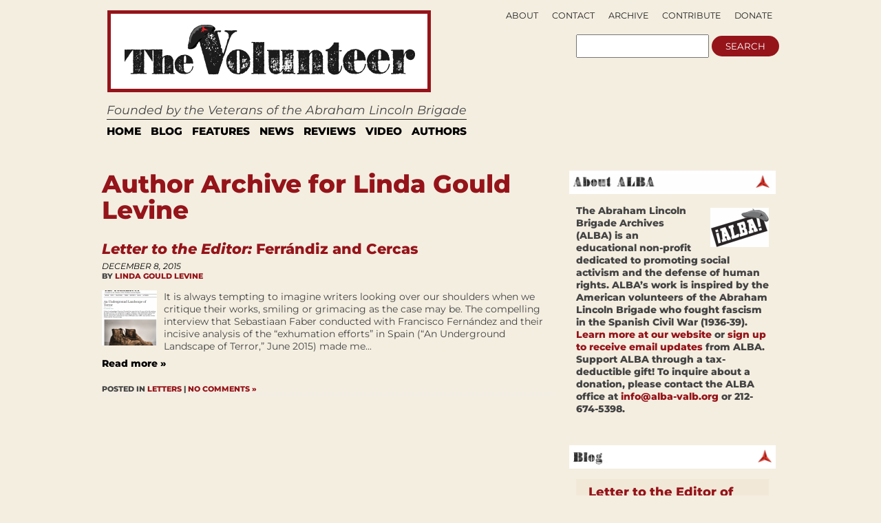

--- FILE ---
content_type: text/html; charset=UTF-8
request_url: https://albavolunteer.org/author/lindagould/
body_size: 49692
content:
<!DOCTYPE html PUBLIC "-//W3C//DTD XHTML 1.0 Transitional//EN" "http://www.w3.org/TR/xhtml1/DTD/xhtml1-transitional.dtd">
<html xmlns="http://www.w3.org/1999/xhtml" lang="en-US">
<head profile="http://gmpg.org/xfn/11">
    <meta http-equiv="content-type" content="text/html; charset=UTF-8" />
    <meta name="description" content="Founded by the Veterans of the Abraham Lincoln Brigade" />
    <meta charset="UTF-8" />
    <meta name="viewport" content="width=device-width,initial-scale=1" />
    <meta name="robots" content="noindex,follow" />        <meta name="google-site-verification" content="vtfE3PQRgmj-VfJmSBy5l0PuJCWdnR8JBeXeFZl_FwQ" />
    <title>Author: Linda Gould Levine &#x2d; The Volunteer</title>
    <link rel="SHORTCUT ICON" href="https://albavolunteer.org/wp-content/themes/volunteer/images/favicon.ico"/>
    <link rel="stylesheet" href="https://albavolunteer.org/wp-content/themes/volunteer/style.css" type="text/css" media="screen" />
    <link rel="alternate" type="application/rss+xml" title="The Volunteer RSS Feed" href="https://albavolunteer.org/feed/" />
    <link rel="pingback" href="https://albavolunteer.org/xmlrpc.php" />
    <!--[if IE]>
    <link rel="stylesheet" type="text/css" href="https://albavolunteer.org/wp-content/themes/volunteer/iestyles.css" />
    <![endif]-->
    <!--[if lte IE 6]>
    <script defer type="text/javascript" src="https://albavolunteer.org/wp-content/themes/volunteer/images/pngfix.js"></script>
    <![endif]-->
        <style>
#headerad {display:none}

#search {margin-right:10px;}

#description {
margin-top:5px;
padding-left:16px;
font-size:125%;
font-style:oblique;}

#sub-navigation {top:-175px;right:9px;text-align:right;border-bottom:0px;float:right;height:0px;}
#sub-navigation li {font-size:.9em;background:none;float:right;}

#mainwrapper {border-top:none}
.page{border-bottom:0px;}

#footer{border:none;
background:none;}

div#search {float:right;position:relative;top:104px;right:23px;}
div#search input {display:inline}

.pagination {background: none;
border:none;}

.side-widget {background: none;}

#navigation{background:none; margin-left:20px; border-top:1px solid black; width:915px;border-bottom:14px solid #E3E3E3;margin-top:7px;}

.sf-menu a{
border-right:6px solid #fff;
border-left:6px solid #fff;
border-top:4px solid #fff;
border-bottom:4px solid #fff;
padding:4px 7px;
margin:0;
color:black; 
text-transform: uppercase; 
font-size:110%;
border-right:none;
}

.sf-menu a:visited{color:black;}
.sf-menu a:hover{color:black; background: none repeat scroll 0 0 #FFE438;}
.sf-menu a:active{color:black; background: none repeat scroll 0 0 #FFE438;}
.sf-menu a:focus{color:black; background: none repeat scroll 0 0 #FFE438;}
.sf-menu a:link{color:black;}
.sf-menu li:hover, .sf-menu li.sfHover {background: none repeat scroll 0 0 #FFE438;}

#leftcontent, #twocol, #threecol, #threecol2, .commentlist {width:600px;}
body{width:960px;}

#leftcontent a.more-link {
background-color:#EBEBEB;
color:#000;
}

.side-widget h2 {
background: url(/wp-content/themes/volunteer/images/h2line.gif) repeat-x bottom;
font-size:1.3em;
text-align:left;
color:black;
}
#mainwrapper{width:940px;}

h2, h1.side {font-weight:normal}

.storycontent {
    margin-bottom:10px;
}

#title {margin-left: 23px;}

.reply{display:none;}

#leftcontent a.more-link {
display:inline;
width:none;
line-height:32px;
padding:4px 8px; }

</style>
    <style>
        div#search {float:right;position:relative;right:15px;top:95px;}
        div#search input {display:inline}
        div#search {top: 95px;}
    </style>
    <script type="text/javascript" src="https://ajax.googleapis.com/ajax/libs/jquery/1.5/jquery.min.js"></script>
    <script type="text/javascript" src="https://albavolunteer.org/wp-content/themes/volunteer/js/hoverIntent.js"></script>
    <script type="text/javascript" src="https://albavolunteer.org/wp-content/themes/volunteer/js/superfish.js"></script>
    <script type="text/javascript" src="https://albavolunteer.org/wp-content/themes/volunteer/js/supersubs.js"></script>
    <script type="text/javascript">
        $(document).ready(function () {
            jQuery(function(){
                $("ul.sf-menu").supersubs({
                    minWidth:    12,
                    maxWidth:    27,
                    extraWidth:  1
                }).superfish({
                    delay:       100,
                    speed:       250
                });
            });
            var searchText = "";
            function searchFieldFocus(f) {
                searchText = (searchText == '') ? f.value : searchText;
                if (f.value == searchText) {
                    f.value = '';
                    f.style.color = "#333";
                }
            }
            function searchFieldBlur(f) {
                if (f.value == '') {
                    f.value = searchText;
                    f.style.color = "#999";
                }
            }
            $('#navigation li').hover(
              function () {
                    //show its submenu
                    $('ul', this).slideDown(180);
                },
                function () {
                    //hide its submenu
                    $('ul', this).slideUp(180);
                }
             );
        });
    </script>
    	<style>img:is([sizes="auto" i], [sizes^="auto," i]) { contain-intrinsic-size: 3000px 1500px }</style>
	
<!-- The SEO Framework by Sybre Waaijer -->
<meta name="robots" content="max-snippet:-1,max-image-preview:standard,max-video-preview:-1" />
<link rel="canonical" href="https://albavolunteer.org/author/lindagould/" />
<meta property="og:type" content="profile" />
<meta property="og:locale" content="en_US" />
<meta property="og:site_name" content="The Volunteer" />
<meta property="og:title" content="Author: Linda Gould Levine &#x2d; The Volunteer" />
<meta property="og:url" content="https://albavolunteer.org/author/lindagould/" />
<meta name="twitter:card" content="summary" />
<meta name="twitter:title" content="Author: Linda Gould Levine &#x2d; The Volunteer" />
<script type="application/ld+json">{"@context":"https://schema.org","@graph":[{"@type":"WebSite","@id":"https://albavolunteer.org/#/schema/WebSite","url":"https://albavolunteer.org/","name":"The Volunteer","description":"Founded by the Veterans of the Abraham Lincoln Brigade","inLanguage":"en-US","potentialAction":{"@type":"SearchAction","target":{"@type":"EntryPoint","urlTemplate":"https://albavolunteer.org/search/{search_term_string}/"},"query-input":"required name=search_term_string"},"publisher":{"@type":"Organization","@id":"https://albavolunteer.org/#/schema/Organization","name":"The Volunteer","url":"https://albavolunteer.org/"}},{"@type":"CollectionPage","@id":"https://albavolunteer.org/author/lindagould/","url":"https://albavolunteer.org/author/lindagould/","name":"Author: Linda Gould Levine &#x2d; The Volunteer","inLanguage":"en-US","isPartOf":{"@id":"https://albavolunteer.org/#/schema/WebSite"},"breadcrumb":{"@type":"BreadcrumbList","@id":"https://albavolunteer.org/#/schema/BreadcrumbList","itemListElement":[{"@type":"ListItem","position":1,"item":"https://albavolunteer.org/","name":"The Volunteer"},{"@type":"ListItem","position":2,"name":"Author: Linda Gould Levine"}]}}]}</script>
<!-- / The SEO Framework by Sybre Waaijer | 8.15ms meta | 5.24ms boot -->

<link rel='dns-prefetch' href='//static.addtoany.com' />
<link rel="alternate" type="application/rss+xml" title="The Volunteer &raquo; Posts by Linda Gould Levine Feed" href="https://albavolunteer.org/author/lindagould/feed/" />
		<!-- This site uses the Google Analytics by MonsterInsights plugin v9.9.0 - Using Analytics tracking - https://www.monsterinsights.com/ -->
							<script src="//www.googletagmanager.com/gtag/js?id=G-D3G0JVDFZ3"  data-cfasync="false" data-wpfc-render="false" type="text/javascript" async></script>
			<script data-cfasync="false" data-wpfc-render="false" type="text/javascript">
				var mi_version = '9.9.0';
				var mi_track_user = true;
				var mi_no_track_reason = '';
								var MonsterInsightsDefaultLocations = {"page_location":"https:\/\/albavolunteer.org\/author\/lindagould\/"};
								if ( typeof MonsterInsightsPrivacyGuardFilter === 'function' ) {
					var MonsterInsightsLocations = (typeof MonsterInsightsExcludeQuery === 'object') ? MonsterInsightsPrivacyGuardFilter( MonsterInsightsExcludeQuery ) : MonsterInsightsPrivacyGuardFilter( MonsterInsightsDefaultLocations );
				} else {
					var MonsterInsightsLocations = (typeof MonsterInsightsExcludeQuery === 'object') ? MonsterInsightsExcludeQuery : MonsterInsightsDefaultLocations;
				}

								var disableStrs = [
										'ga-disable-G-D3G0JVDFZ3',
									];

				/* Function to detect opted out users */
				function __gtagTrackerIsOptedOut() {
					for (var index = 0; index < disableStrs.length; index++) {
						if (document.cookie.indexOf(disableStrs[index] + '=true') > -1) {
							return true;
						}
					}

					return false;
				}

				/* Disable tracking if the opt-out cookie exists. */
				if (__gtagTrackerIsOptedOut()) {
					for (var index = 0; index < disableStrs.length; index++) {
						window[disableStrs[index]] = true;
					}
				}

				/* Opt-out function */
				function __gtagTrackerOptout() {
					for (var index = 0; index < disableStrs.length; index++) {
						document.cookie = disableStrs[index] + '=true; expires=Thu, 31 Dec 2099 23:59:59 UTC; path=/';
						window[disableStrs[index]] = true;
					}
				}

				if ('undefined' === typeof gaOptout) {
					function gaOptout() {
						__gtagTrackerOptout();
					}
				}
								window.dataLayer = window.dataLayer || [];

				window.MonsterInsightsDualTracker = {
					helpers: {},
					trackers: {},
				};
				if (mi_track_user) {
					function __gtagDataLayer() {
						dataLayer.push(arguments);
					}

					function __gtagTracker(type, name, parameters) {
						if (!parameters) {
							parameters = {};
						}

						if (parameters.send_to) {
							__gtagDataLayer.apply(null, arguments);
							return;
						}

						if (type === 'event') {
														parameters.send_to = monsterinsights_frontend.v4_id;
							var hookName = name;
							if (typeof parameters['event_category'] !== 'undefined') {
								hookName = parameters['event_category'] + ':' + name;
							}

							if (typeof MonsterInsightsDualTracker.trackers[hookName] !== 'undefined') {
								MonsterInsightsDualTracker.trackers[hookName](parameters);
							} else {
								__gtagDataLayer('event', name, parameters);
							}
							
						} else {
							__gtagDataLayer.apply(null, arguments);
						}
					}

					__gtagTracker('js', new Date());
					__gtagTracker('set', {
						'developer_id.dZGIzZG': true,
											});
					if ( MonsterInsightsLocations.page_location ) {
						__gtagTracker('set', MonsterInsightsLocations);
					}
										__gtagTracker('config', 'G-D3G0JVDFZ3', {"forceSSL":"true","link_attribution":"true"} );
										window.gtag = __gtagTracker;										(function () {
						/* https://developers.google.com/analytics/devguides/collection/analyticsjs/ */
						/* ga and __gaTracker compatibility shim. */
						var noopfn = function () {
							return null;
						};
						var newtracker = function () {
							return new Tracker();
						};
						var Tracker = function () {
							return null;
						};
						var p = Tracker.prototype;
						p.get = noopfn;
						p.set = noopfn;
						p.send = function () {
							var args = Array.prototype.slice.call(arguments);
							args.unshift('send');
							__gaTracker.apply(null, args);
						};
						var __gaTracker = function () {
							var len = arguments.length;
							if (len === 0) {
								return;
							}
							var f = arguments[len - 1];
							if (typeof f !== 'object' || f === null || typeof f.hitCallback !== 'function') {
								if ('send' === arguments[0]) {
									var hitConverted, hitObject = false, action;
									if ('event' === arguments[1]) {
										if ('undefined' !== typeof arguments[3]) {
											hitObject = {
												'eventAction': arguments[3],
												'eventCategory': arguments[2],
												'eventLabel': arguments[4],
												'value': arguments[5] ? arguments[5] : 1,
											}
										}
									}
									if ('pageview' === arguments[1]) {
										if ('undefined' !== typeof arguments[2]) {
											hitObject = {
												'eventAction': 'page_view',
												'page_path': arguments[2],
											}
										}
									}
									if (typeof arguments[2] === 'object') {
										hitObject = arguments[2];
									}
									if (typeof arguments[5] === 'object') {
										Object.assign(hitObject, arguments[5]);
									}
									if ('undefined' !== typeof arguments[1].hitType) {
										hitObject = arguments[1];
										if ('pageview' === hitObject.hitType) {
											hitObject.eventAction = 'page_view';
										}
									}
									if (hitObject) {
										action = 'timing' === arguments[1].hitType ? 'timing_complete' : hitObject.eventAction;
										hitConverted = mapArgs(hitObject);
										__gtagTracker('event', action, hitConverted);
									}
								}
								return;
							}

							function mapArgs(args) {
								var arg, hit = {};
								var gaMap = {
									'eventCategory': 'event_category',
									'eventAction': 'event_action',
									'eventLabel': 'event_label',
									'eventValue': 'event_value',
									'nonInteraction': 'non_interaction',
									'timingCategory': 'event_category',
									'timingVar': 'name',
									'timingValue': 'value',
									'timingLabel': 'event_label',
									'page': 'page_path',
									'location': 'page_location',
									'title': 'page_title',
									'referrer' : 'page_referrer',
								};
								for (arg in args) {
																		if (!(!args.hasOwnProperty(arg) || !gaMap.hasOwnProperty(arg))) {
										hit[gaMap[arg]] = args[arg];
									} else {
										hit[arg] = args[arg];
									}
								}
								return hit;
							}

							try {
								f.hitCallback();
							} catch (ex) {
							}
						};
						__gaTracker.create = newtracker;
						__gaTracker.getByName = newtracker;
						__gaTracker.getAll = function () {
							return [];
						};
						__gaTracker.remove = noopfn;
						__gaTracker.loaded = true;
						window['__gaTracker'] = __gaTracker;
					})();
									} else {
										console.log("");
					(function () {
						function __gtagTracker() {
							return null;
						}

						window['__gtagTracker'] = __gtagTracker;
						window['gtag'] = __gtagTracker;
					})();
									}
			</script>
			
							<!-- / Google Analytics by MonsterInsights -->
		<script type="text/javascript">
/* <![CDATA[ */
window._wpemojiSettings = {"baseUrl":"https:\/\/s.w.org\/images\/core\/emoji\/15.1.0\/72x72\/","ext":".png","svgUrl":"https:\/\/s.w.org\/images\/core\/emoji\/15.1.0\/svg\/","svgExt":".svg","source":{"concatemoji":"https:\/\/albavolunteer.org\/wp-includes\/js\/wp-emoji-release.min.js?ver=6.8.1"}};
/*! This file is auto-generated */
!function(i,n){var o,s,e;function c(e){try{var t={supportTests:e,timestamp:(new Date).valueOf()};sessionStorage.setItem(o,JSON.stringify(t))}catch(e){}}function p(e,t,n){e.clearRect(0,0,e.canvas.width,e.canvas.height),e.fillText(t,0,0);var t=new Uint32Array(e.getImageData(0,0,e.canvas.width,e.canvas.height).data),r=(e.clearRect(0,0,e.canvas.width,e.canvas.height),e.fillText(n,0,0),new Uint32Array(e.getImageData(0,0,e.canvas.width,e.canvas.height).data));return t.every(function(e,t){return e===r[t]})}function u(e,t,n){switch(t){case"flag":return n(e,"\ud83c\udff3\ufe0f\u200d\u26a7\ufe0f","\ud83c\udff3\ufe0f\u200b\u26a7\ufe0f")?!1:!n(e,"\ud83c\uddfa\ud83c\uddf3","\ud83c\uddfa\u200b\ud83c\uddf3")&&!n(e,"\ud83c\udff4\udb40\udc67\udb40\udc62\udb40\udc65\udb40\udc6e\udb40\udc67\udb40\udc7f","\ud83c\udff4\u200b\udb40\udc67\u200b\udb40\udc62\u200b\udb40\udc65\u200b\udb40\udc6e\u200b\udb40\udc67\u200b\udb40\udc7f");case"emoji":return!n(e,"\ud83d\udc26\u200d\ud83d\udd25","\ud83d\udc26\u200b\ud83d\udd25")}return!1}function f(e,t,n){var r="undefined"!=typeof WorkerGlobalScope&&self instanceof WorkerGlobalScope?new OffscreenCanvas(300,150):i.createElement("canvas"),a=r.getContext("2d",{willReadFrequently:!0}),o=(a.textBaseline="top",a.font="600 32px Arial",{});return e.forEach(function(e){o[e]=t(a,e,n)}),o}function t(e){var t=i.createElement("script");t.src=e,t.defer=!0,i.head.appendChild(t)}"undefined"!=typeof Promise&&(o="wpEmojiSettingsSupports",s=["flag","emoji"],n.supports={everything:!0,everythingExceptFlag:!0},e=new Promise(function(e){i.addEventListener("DOMContentLoaded",e,{once:!0})}),new Promise(function(t){var n=function(){try{var e=JSON.parse(sessionStorage.getItem(o));if("object"==typeof e&&"number"==typeof e.timestamp&&(new Date).valueOf()<e.timestamp+604800&&"object"==typeof e.supportTests)return e.supportTests}catch(e){}return null}();if(!n){if("undefined"!=typeof Worker&&"undefined"!=typeof OffscreenCanvas&&"undefined"!=typeof URL&&URL.createObjectURL&&"undefined"!=typeof Blob)try{var e="postMessage("+f.toString()+"("+[JSON.stringify(s),u.toString(),p.toString()].join(",")+"));",r=new Blob([e],{type:"text/javascript"}),a=new Worker(URL.createObjectURL(r),{name:"wpTestEmojiSupports"});return void(a.onmessage=function(e){c(n=e.data),a.terminate(),t(n)})}catch(e){}c(n=f(s,u,p))}t(n)}).then(function(e){for(var t in e)n.supports[t]=e[t],n.supports.everything=n.supports.everything&&n.supports[t],"flag"!==t&&(n.supports.everythingExceptFlag=n.supports.everythingExceptFlag&&n.supports[t]);n.supports.everythingExceptFlag=n.supports.everythingExceptFlag&&!n.supports.flag,n.DOMReady=!1,n.readyCallback=function(){n.DOMReady=!0}}).then(function(){return e}).then(function(){var e;n.supports.everything||(n.readyCallback(),(e=n.source||{}).concatemoji?t(e.concatemoji):e.wpemoji&&e.twemoji&&(t(e.twemoji),t(e.wpemoji)))}))}((window,document),window._wpemojiSettings);
/* ]]> */
</script>
<style id='wp-emoji-styles-inline-css' type='text/css'>

	img.wp-smiley, img.emoji {
		display: inline !important;
		border: none !important;
		box-shadow: none !important;
		height: 1em !important;
		width: 1em !important;
		margin: 0 0.07em !important;
		vertical-align: -0.1em !important;
		background: none !important;
		padding: 0 !important;
	}
</style>
<style id='classic-theme-styles-inline-css' type='text/css'>
/*! This file is auto-generated */
.wp-block-button__link{color:#fff;background-color:#32373c;border-radius:9999px;box-shadow:none;text-decoration:none;padding:calc(.667em + 2px) calc(1.333em + 2px);font-size:1.125em}.wp-block-file__button{background:#32373c;color:#fff;text-decoration:none}
</style>
<style id='co-authors-plus-coauthors-style-inline-css' type='text/css'>
.wp-block-co-authors-plus-coauthors.is-layout-flow [class*=wp-block-co-authors-plus]{display:inline}

</style>
<style id='co-authors-plus-avatar-style-inline-css' type='text/css'>
.wp-block-co-authors-plus-avatar :where(img){height:auto;max-width:100%;vertical-align:bottom}.wp-block-co-authors-plus-coauthors.is-layout-flow .wp-block-co-authors-plus-avatar :where(img){vertical-align:middle}.wp-block-co-authors-plus-avatar:is(.alignleft,.alignright){display:table}.wp-block-co-authors-plus-avatar.aligncenter{display:table;margin-inline:auto}

</style>
<style id='co-authors-plus-image-style-inline-css' type='text/css'>
.wp-block-co-authors-plus-image{margin-bottom:0}.wp-block-co-authors-plus-image :where(img){height:auto;max-width:100%;vertical-align:bottom}.wp-block-co-authors-plus-coauthors.is-layout-flow .wp-block-co-authors-plus-image :where(img){vertical-align:middle}.wp-block-co-authors-plus-image:is(.alignfull,.alignwide) :where(img){width:100%}.wp-block-co-authors-plus-image:is(.alignleft,.alignright){display:table}.wp-block-co-authors-plus-image.aligncenter{display:table;margin-inline:auto}

</style>
<link rel='stylesheet' id='sink-app-fonts-css' href='https://albavolunteer.org/wp-content/themes/volunteer/socialink/assets/fonts/stylesheet.css' type='text/css' media='all' />
<link rel='stylesheet' id='sink-app-theme-css' href='https://albavolunteer.org/wp-content/themes/volunteer/socialink/assets/css/style.css' type='text/css' media='all' />
<link rel='stylesheet' id='sink-app-theme-res768-css' href='https://albavolunteer.org/wp-content/themes/volunteer/socialink/assets/css/responsive.max-768.css' type='text/css' media='screen and (max-width:767px)' />
<link rel='stylesheet' id='dflip-style-css' href='https://albavolunteer.org/wp-content/plugins/3d-flipbook-dflip-lite/assets/css/dflip.min.css?ver=2.4.20' type='text/css' media='all' />
<link rel='stylesheet' id='addtoany-css' href='https://albavolunteer.org/wp-content/plugins/add-to-any/addtoany.min.css?ver=1.16' type='text/css' media='all' />
<script type="text/javascript" src="https://albavolunteer.org/wp-includes/js/jquery/jquery.min.js?ver=3.7.1" id="jquery-core-js"></script>
<script type="text/javascript" src="https://albavolunteer.org/wp-includes/js/jquery/jquery-migrate.min.js?ver=3.4.1" id="jquery-migrate-js"></script>
<script type="text/javascript" src="https://albavolunteer.org/wp-content/plugins/google-analytics-for-wordpress/assets/js/frontend-gtag.min.js?ver=9.9.0" id="monsterinsights-frontend-script-js" async="async" data-wp-strategy="async"></script>
<script data-cfasync="false" data-wpfc-render="false" type="text/javascript" id='monsterinsights-frontend-script-js-extra'>/* <![CDATA[ */
var monsterinsights_frontend = {"js_events_tracking":"true","download_extensions":"doc,pdf,ppt,zip,xls,docx,pptx,xlsx","inbound_paths":"[{\"path\":\"\\\/go\\\/\",\"label\":\"affiliate\"},{\"path\":\"\\\/recommend\\\/\",\"label\":\"affiliate\"}]","home_url":"https:\/\/albavolunteer.org","hash_tracking":"false","v4_id":"G-D3G0JVDFZ3"};/* ]]> */
</script>
<script type="text/javascript" id="addtoany-core-js-before">
/* <![CDATA[ */
window.a2a_config=window.a2a_config||{};a2a_config.callbacks=[];a2a_config.overlays=[];a2a_config.templates={};
/* ]]> */
</script>
<script type="text/javascript" defer src="https://static.addtoany.com/menu/page.js" id="addtoany-core-js"></script>
<script type="text/javascript" defer src="https://albavolunteer.org/wp-content/plugins/add-to-any/addtoany.min.js?ver=1.1" id="addtoany-jquery-js"></script>
<link rel="https://api.w.org/" href="https://albavolunteer.org/wp-json/" /><link rel="alternate" title="JSON" type="application/json" href="https://albavolunteer.org/wp-json/wp/v2/users/210" /><link rel="EditURI" type="application/rsd+xml" title="RSD" href="https://albavolunteer.org/xmlrpc.php?rsd" />
	<meta name='dev-migrated' content='social-ink' />
<style type='text/css'>
	body { width: 1024px;  }
	#mainwrapper { width: 1004px; }
	#sidebar { width: 300px; }
	#sidebar .side-widget { width: 280px; }
	#secondsidebar { width: 180px; }
	#secondsidebar .side-widget { width: 160px; }
	#leftcontent, #twocol, #threecol, #threecol2, .commentlist { width: 659px; }
	#leftcontent img { max-width: 659px; height: auto; }
	#title { float: left; }
	#description { clear: left; float: left; }
	#headerad { float: right; margin: 18px 15px 0 0; }
</style>
</head>
<body data-rsssl=1 class="">
    <!-- begin desktop header -->
    <div id="header" class="desktop-only">
     <div id="search">
    <form action="/">
        <input type="text" name="s">
        <input type="submit" name="submit" value="search">
    </form>
</div>
    <div id="title">
        <a href="https://albavolunteer.org/"><img src="/wp-content/themes/volunteer/images/logo.gif" title="The Volunteer" alt="The Volunteer" /></a>
    </div>
<div id="description">
 Founded by the Veterans of the Abraham Lincoln Brigade</div>
<div id="navigation">
    <ul class="sf-menu">
        <li><a href="https://albavolunteer.org">Home</a></li>
        	<li class="cat-item cat-item-4"><a href="https://albavolunteer.org/category/blog/">Blog</a>
</li>
	<li class="cat-item cat-item-31"><a href="https://albavolunteer.org/category/features/">Features</a>
</li>
	<li class="cat-item cat-item-28"><a href="https://albavolunteer.org/category/news/">News</a>
</li>
	<li class="cat-item cat-item-6"><a href="https://albavolunteer.org/category/reviews/">Reviews</a>
</li>
	<li class="cat-item cat-item-30"><a href="https://albavolunteer.org/category/video/">Video</a>
</li>
    <li><a href="#">AUTHORS</a>
       <ul>
        <li><a href="/author/james/">James D. Fernández</a></li>
        <li><a href="/author/peter/">Peter N. Carroll</a></li>
        <li><a href="/author/sebastiaan/">Sebastiaan Faber</a></li>
    </ul>
</li>
</ul>
</div>
<div id="sub-navigation">
 <ul>
    <li class="page_item page-item-161"><a href="https://albavolunteer.org/donate/">Donate</a></li>
<li class="page_item page-item-819"><a href="https://albavolunteer.org/contribute/">Contribute</a></li>
<li class="page_item page-item-207"><a href="https://albavolunteer.org/archive/">Archive</a></li>
<li class="page_item page-item-163"><a href="https://albavolunteer.org/contact/">Contact</a></li>
<li class="page_item page-item-2"><a href="https://albavolunteer.org/about/">About</a></li>
</ul>
<ul>
    <li class="nodot" style="display:none;"><a href="https://albavolunteer.org?feed=rss2">Subscribe</a></li>
    </ul>
</div>
</div>
<!-- end desktop header -->
<!-- begin mobile header -->
<div id="header" class="mobile-only">
    <div class="mobile-header-inner">
        <div id="top-navigation">
         <ul>
            <li class="page_item page-item-161"><a href="https://albavolunteer.org/donate/">Donate</a></li>
<li class="page_item page-item-819"><a href="https://albavolunteer.org/contribute/">Contribute</a></li>
<li class="page_item page-item-207"><a href="https://albavolunteer.org/archive/">Archive</a></li>
<li class="page_item page-item-163"><a href="https://albavolunteer.org/contact/">Contact</a></li>
<li class="page_item page-item-2"><a href="https://albavolunteer.org/about/">About</a></li>
        </ul>
        </div>

        <div class="logo-line">
            <div id="logo-left">

                <div class="logoimg">
                    <a href="https://albavolunteer.org/"><img src="/wp-content/themes/volunteer/images/logo.gif" title="The Volunteer" alt="The Volunteer" /></a>
                    </div>
                <div id="volunteer-description">
                    <h1>Founded by the Veterans of the Abraham Lincoln Brigade</h1>
                </div>

            </div>

            <div id="search">
                <form action="/">
                    <input type="text" name="s">
                    <input type="submit" name="submit" value="search">
                </form>
            </div>


        </div>


        <div id="main-navation">
            <ul class="sf-menu">
                <li><a href="https://albavolunteer.org">Home</a></li>
                	<li class="cat-item cat-item-4"><a href="https://albavolunteer.org/category/blog/">Blog</a>
</li>
	<li class="cat-item cat-item-31"><a href="https://albavolunteer.org/category/features/">Features</a>
</li>
	<li class="cat-item cat-item-28"><a href="https://albavolunteer.org/category/news/">News</a>
</li>
	<li class="cat-item cat-item-6"><a href="https://albavolunteer.org/category/reviews/">Reviews</a>
</li>
	<li class="cat-item cat-item-30"><a href="https://albavolunteer.org/category/video/">Video</a>
</li>
            <li><a href="#">AUTHORS</a>
               <ul>
                <li><a href="/author/james/">James D. Fernández</a></li>
                <li><a href="/author/peter/">Peter N. Carroll</a></li>
                <li><a href="/author/sebastiaan/">Sebastiaan Faber</a></li>
            </ul>
        </li>
        </ul>
        </div>

    </div>



</div>
<!-- end mobile header -->
<div id="mainwrapper">
      <div id="leftcontent">
		
 	   	  		 
		<h1 class="catheader">Author Archive for Linda Gould Levine</h1>
 	  
				<div class="posts">
				<h2 id="post-11859"><a href="https://albavolunteer.org/2015/12/letter-to-the-editor-ferrandiz-and-cercas/" rel="bookmark" title="Permanent Link to Letter to the Editor: Ferrándiz and Cercas"><i>Letter to the Editor:</i> Ferrándiz and Cercas</a></h2>
		        <div class="meta">  
                    <div class="date">December 8, 2015</div>                    By <a href="https://albavolunteer.org/author/lindagould/" title="Posts by Linda Gould Levine" class="author url fn" rel="author">Linda Gould Levine</a> 
				</div>
				<div class="storycontent">
	            	<a href='https://albavolunteer.org/2015/12/letter-to-the-editor-ferrandiz-and-cercas/' title='<i>Letter to the Editor:</i> Ferrándiz and Cercas'><img src="https://albavolunteer.org/wp-content/themes/volunteer/thumb.php?src=https://albavolunteer.org/wp-content/uploads/2015/12/Ferrandiz_Thumb-250x300.png&amp;h=80&amp;w=80&amp;zc=1&amp;q=80" class="alignleft" alt="<i>Letter to the Editor:</i> Ferrándiz and Cercas" width="80" height="80" /></a>

    	            <p>It is always tempting to imagine writers looking over our shoulders when we critique their works, smiling or grimacing as the case may be.  The compelling interview that Sebastiaan Faber conducted with Francisco Fernández and their incisive analysis of the “exhumation efforts” in Spain (“An Underground Landscape of Terror,” June 2015) made me...<br/><a href="https://albavolunteer.org/2015/12/letter-to-the-editor-ferrandiz-and-cercas/" class="more-link">Read&nbsp;more&nbsp;&raquo;</a></p>				</div>
				<p class="meta"> Posted in <a href="https://albavolunteer.org/category/letters/" rel="category tag">Letters</a> |   <a href="https://albavolunteer.org/2015/12/letter-to-the-editor-ferrandiz-and-cercas/#respond">No Comments &#187;</a></p>
										
			</div>

		
		
	</div>
    <!-- begin sidebar -->
		<div id="sidebar">
		<div class="side-widget">
				<h2><img alt="About ALBA" title="About ALBA" src="/wp-content/themes/volunteer/images/about-title.gif"></h2>
			 <p><a href="http://alba-valb.org"><img class="alignright" alt="Visit the ALBA web site" title="Visit the ALBA web site" src="/wp-content/themes/volunteer/images/alba-logo-bw.gif"></a>The Abraham Lincoln Brigade Archives (ALBA) is an educational non-profit dedicated to promoting social activism and the defense of human rights. ALBA’s work is inspired by the American volunteers of the Abraham Lincoln Brigade who fought fascism in the Spanish Civil War (1936-39).  <a href="http://alba-valb.org">Learn more at our website</a> or
				<a href='http://alba-valb.us2.list-manage.com/subscribe?u=5272545e4a26588ff9c1a929b&id=a3eeae47ef&e=&c=3e0c43ddbd'>sign up to receive email updates</a> from ALBA. Support ALBA through a tax-deductible gift! To inquire about a donation, please contact the ALBA office at <a href="mailto:info@alba-valb.org">info@alba-valb.org</a> or 212-674-5398.</p>
			</div>
				<div class="side-widget"><h2><a href='/category/blog'><img alt='Blog' title='Blog' src='/wp-content/themes/volunteer/images/blog-title.gif'></a></h2>    	
	        
    <h1 class="side"><a href="https://albavolunteer.org/2025/12/letter-to-the-editor-of-the-ny-times/">Letter to the Editor of the NY Times</a></h1>
                	<div class="commentbox"><div class="commentbox-l"></div>
                    	<span class="ind-comments">Comments Off<span class="screen-reader-text"> on Letter to the Editor of the NY Times</span></span>                	</div>
       <div class="meta">
            <div class="date">December 1, 2025</div>        </div>

        <div class="storycontent ">
            <a href='https://albavolunteer.org/2025/12/letter-to-the-editor-of-the-ny-times/' title='Letter to the Editor of the NY Times'><img src="https://albavolunteer.org/wp-content/themes/volunteer/thumb.php?src=https://albavolunteer.org/wp-content/uploads/2025/12/NYT_Franco.png&amp;h=50&amp;w=50&amp;zc=1&amp;q=80" class="alignleft" alt="Letter to the Editor of the NY Times" width="50" height="50" /></a>

            <p>On the fiftieth anniversary of Franco&#8217;s death, the New York Times published an article by Jason Horowitz about the &#8220;nostalgia&#8221; for Francisco Franco being expressed by a growing number of younger Spaniards, most of whom have no direct experience of the dictator. As is common these days in the Times&#8217; coverage of any number...<br/><a href="https://albavolunteer.org/2025/12/letter-to-the-editor-of-the-ny-times/" class="more-link">Read&nbsp;more&nbsp;&raquo;</a></p>
        </div>


	        
    <h1 class="side"><a href="https://albavolunteer.org/2025/05/a-volunteer-in-the-international-brigades/">A Volunteer in the International Brigades?</a></h1>
                	<div class="commentbox"><div class="commentbox-l"></div>
                    	<span class="ind-comments">Comments Off<span class="screen-reader-text"> on A Volunteer in the International Brigades?</span></span>                	</div>
       <div class="meta">
            <div class="date">May 7, 2025</div>        </div>

        <div class="storycontent ">
            <a href='https://albavolunteer.org/2025/05/a-volunteer-in-the-international-brigades/' title='A Volunteer in the International Brigades?'><img src="https://albavolunteer.org/wp-content/themes/volunteer/thumb.php?src=https://albavolunteer.org/wp-content/uploads/2025/05/Mooney-Paul-undated-220x300.jpg&amp;h=50&amp;w=50&amp;zc=1&amp;q=80" class="alignleft" alt="A Volunteer in the International Brigades?" width="50" height="50" /></a>

            <p>The family of Paul Andrew Mooney (1910-1961) is searching for documentation to substantiate information he provided to his family about serving in the International Brigades. Paul Mooney was born and raised in Cincinnati, Ohio. He graduated from Hughes High School in 1929 and attended the University of Cincinnati in 1929, 1935 and 1936. In...<br/><a href="https://albavolunteer.org/2025/05/a-volunteer-in-the-international-brigades/" class="more-link">Read&nbsp;more&nbsp;&raquo;</a></p>
        </div>


	        
    <h1 class="side"><a href="https://albavolunteer.org/2025/02/in-search-of-patrick-maroney-a-teesside-volunteer-in-the-lincoln-battalion/">In Search of Patrick Maroney, a Teesside Volunteer in the Lincoln Battalion</a></h1>
                	<div class="commentbox"><div class="commentbox-l"></div>
                    	<span class="ind-comments">Comments Off<span class="screen-reader-text"> on In Search of Patrick Maroney, a Teesside Volunteer in the Lincoln Battalion</span></span>                	</div>
       <div class="meta">
            <div class="date">February 16, 2025</div>        </div>

        <div class="storycontent ">
            <a href='https://albavolunteer.org/2025/02/in-search-of-patrick-maroney-a-teesside-volunteer-in-the-lincoln-battalion/' title='In Search of Patrick Maroney, a Teesside Volunteer in the Lincoln Battalion'><img src="https://albavolunteer.org/wp-content/themes/volunteer/thumb.php?src=https://albavolunteer.org/wp-content/uploads/2025/02/Irish-Section-1024x510.png&amp;h=50&amp;w=50&amp;zc=1&amp;q=80" class="alignleft" alt="In Search of Patrick Maroney, a Teesside Volunteer in the Lincoln Battalion" width="50" height="50" /></a>

            <p>Teesside, an industrial region in Northeast England that in the nineteenth century grew to be a center of shipbuilding and iron and steel production, spawned no fewer than thirty International Brigade volunteers. Of the nine who were born in the borough of Stockton-on-Tees, moreover, six played leading roles in Spain: five rose to the rank of Lieutenant...<br/><a href="https://albavolunteer.org/2025/02/in-search-of-patrick-maroney-a-teesside-volunteer-in-the-lincoln-battalion/" class="more-link">Read&nbsp;more&nbsp;&raquo;</a></p>
        </div>


	        
    <h1 class="side"><a href="https://albavolunteer.org/2024/12/2024-year-end-passport-project-update/">2024 Year End Passport Project Update</a></h1>
                	<div class="commentbox"><div class="commentbox-l"></div>
                    	<span class="ind-comments">Comments Off<span class="screen-reader-text"> on 2024 Year End Passport Project Update</span></span>                	</div>
       <div class="meta">
            <div class="date">December 31, 2024</div>        </div>

        <div class="storycontent ">
            <a href='https://albavolunteer.org/2024/12/2024-year-end-passport-project-update/' title='2024 Year End Passport Project Update'><img src="https://albavolunteer.org/wp-content/themes/volunteer/thumb.php?src=https://albavolunteer.org/wp-content/uploads/2020/02/Passport-Project-300x221.jpg&amp;h=50&amp;w=50&amp;zc=1&amp;q=80" class="alignleft" alt="2024 Year End Passport Project Update" width="50" height="50" /></a>

            <p>The first thirty-six Freedom of Information Act (FOIA) requests for Phase IV were submitted December 30, 2024. Phase IV is intended to focus on volunteers on whom we have minimal information. At some point in the future, I plan to resubmit some volunteers who were returned as not found or on whom no information...<br/><a href="https://albavolunteer.org/2024/12/2024-year-end-passport-project-update/" class="more-link">Read&nbsp;more&nbsp;&raquo;</a></p>
        </div>


	        
    <h1 class="side"><a href="https://albavolunteer.org/2024/11/what-i-vote-for-maya-patel/">What I Vote For &#8211; Maya Patel</a></h1>
                	<div class="commentbox"><div class="commentbox-l"></div>
                    	<span class="ind-comments">Comments Off<span class="screen-reader-text"> on What I Vote For &#8211; Maya Patel</span></span>                	</div>
       <div class="meta">
            <div class="date">November 5, 2024</div>        </div>

        <div class="storycontent ">
            <a href='https://albavolunteer.org/2024/11/what-i-vote-for-maya-patel/' title='What I Vote For &#8211; Maya Patel'><img src="https://albavolunteer.org/wp-content/themes/volunteer/thumb.php?src=https://albavolunteer.org/wp-content/uploads/2024/11/images-9.jpg&amp;h=50&amp;w=50&amp;zc=1&amp;q=80" class="alignleft" alt="What I Vote For &#8211; Maya Patel" width="50" height="50" /></a>

            <p>My grandfather (Nana), Suresh, moved to the United States in 1959 as a young man on a student visa pursuing his master’s degree. His parents, my great grandparents, sought value in being ‘foreign educated’ and bringing his education home – to Mumbai, India to run their family business. 2 years after my Nana moved...<br/><a href="https://albavolunteer.org/2024/11/what-i-vote-for-maya-patel/" class="more-link">Read&nbsp;more&nbsp;&raquo;</a></p>
        </div>


	        
    <h1 class="side"><a href="https://albavolunteer.org/2024/09/peter-neil-carroll-1943-2024/"><em>In Memoriam:</em> Peter Neil Carroll (1943-2024)</a></h1>
                	<div class="commentbox"><div class="commentbox-l"></div>
                    	<span class="ind-comments">Comments Off<span class="screen-reader-text"> on <em>In Memoriam:</em> Peter Neil Carroll (1943-2024)</span></span>                	</div>
       <div class="meta">
            <div class="date">September 18, 2024</div>        </div>

        <div class="storycontent ">
            <a href='https://albavolunteer.org/2024/09/peter-neil-carroll-1943-2024/' title='<em>In Memoriam:</em> Peter Neil Carroll (1943-2024)'><img src="https://albavolunteer.org/wp-content/themes/volunteer/thumb.php?src=https://albavolunteer.org/wp-content/uploads/2022/05/New-York_09-2019-9240340_crop-894x1024.jpg&amp;h=50&amp;w=50&amp;zc=1&amp;q=80" class="alignleft" alt="<em>In Memoriam:</em> Peter Neil Carroll (1943-2024)" width="50" height="50" /></a>

            <p>Peter N. Carroll, a respected and prolific writer, poet, and US historian, died after a short illness on September 16, surrounded by his family. He was 80. Born in New York City in 1943 to a secular Jewish family, Peter grew up in the Bronx and Queens, where his father worked as a composer,...<br/><a href="https://albavolunteer.org/2024/09/peter-neil-carroll-1943-2024/" class="more-link">Read&nbsp;more&nbsp;&raquo;</a></p>
        </div>


	        
    <h1 class="side"><a href="https://albavolunteer.org/2024/08/foreign-volunteer-arrested-translation-by-peter-verbergh/">Foreign Volunteer Arrested &#8211; Translation by Peter Verbergh</a></h1>
                	<div class="commentbox"><div class="commentbox-l"></div>
                    	<span class="ind-comments">Comments Off<span class="screen-reader-text"> on Foreign Volunteer Arrested &#8211; Translation by Peter Verbergh</span></span>                	</div>
       <div class="meta">
            <div class="date">August 2, 2024</div>        </div>

        <div class="storycontent ">
            <a href='https://albavolunteer.org/2024/08/foreign-volunteer-arrested-translation-by-peter-verbergh/' title='Foreign Volunteer Arrested &#8211; Translation by Peter Verbergh'><img src="https://albavolunteer.org/wp-content/themes/volunteer/thumb.php?src=https://albavolunteer.org/wp-content/uploads/2024/08/un-voluntaire-300x293.jpg&amp;h=50&amp;w=50&amp;zc=1&amp;q=80" class="alignleft" alt="Foreign Volunteer Arrested &#8211; Translation by Peter Verbergh" width="50" height="50" /></a>

            <p>LA RÉPUBLIQUE -QUOTIDINEN DE COMBAT RADICAL ET SOCIALISTE, February 5, 1938 Foreign Volunteer Arrested On March 27 last, 29 North Americans were arrested on board the boat Sans-Pareil while they were attempting to reach the Spanish Coast. They were sentenced to a prison term for violating the decree of February 18, 1937 on the...<br/><a href="https://albavolunteer.org/2024/08/foreign-volunteer-arrested-translation-by-peter-verbergh/" class="more-link">Read&nbsp;more&nbsp;&raquo;</a></p>
        </div>


	        
    <h1 class="side"><a href="https://albavolunteer.org/2024/07/i-was-a-translator-for-soviet-instructors-by-joze-repinc/">I WAS A TRANSLATOR FOR SOVIET INSTRUCTORS by Joze Repinc</a></h1>
                	<div class="commentbox"><div class="commentbox-l"></div>
                    	<span class="ind-comments">Comments Off<span class="screen-reader-text"> on I WAS A TRANSLATOR FOR SOVIET INSTRUCTORS by Joze Repinc</span></span>                	</div>
       <div class="meta">
            <div class="date">July 21, 2024</div>        </div>

        <div class="storycontent ">
                        <p>The “Spanija” series translates selected autobiographical accounts by Yugoslavian and Montenegrin volunteers of their actions in the Spanish Civil War. Dr. Ray Hoff used Google translate from Croatian to English and he edited the selections.  As this is a machine translation, the idiomatic features of Croatian or Serbian and the translation of names and...<br/><a href="https://albavolunteer.org/2024/07/i-was-a-translator-for-soviet-instructors-by-joze-repinc/" class="more-link">Read&nbsp;more&nbsp;&raquo;</a></p>
        </div>


	        
    <h1 class="side"><a href="https://albavolunteer.org/2024/07/in-the-dimitrov-battalion-at-jarama-by-lazar-udovick/">IN THE DIMITROV BATTALION AT JARAMA by Lazar Udovick</a></h1>
                	<div class="commentbox"><div class="commentbox-l"></div>
                    	<span class="ind-comments">Comments Off<span class="screen-reader-text"> on IN THE DIMITROV BATTALION AT JARAMA by Lazar Udovick</span></span>                	</div>
       <div class="meta">
            <div class="date">July 13, 2024</div>        </div>

        <div class="storycontent ">
            <a href='https://albavolunteer.org/2024/07/in-the-dimitrov-battalion-at-jarama-by-lazar-udovick/' title='IN THE DIMITROV BATTALION AT JARAMA by Lazar Udovick'><img src="https://albavolunteer.org/wp-content/themes/volunteer/thumb.php?src=https://albavolunteer.org/wp-content/uploads/2024/07/Yugoslav-Students-in-Dimitrov-300x249.jpg&amp;h=50&amp;w=50&amp;zc=1&amp;q=80" class="alignleft" alt="IN THE DIMITROV BATTALION AT JARAMA by Lazar Udovick" width="50" height="50" /></a>

            <p>The Spanija series translates select autobiographical accounts by Yugoslavian and Montenegrin volunteers of their actions in the Spanish Civil War. Dr. Ray Hoff used Google Translate from Croatian to English and he edited the selections. As this is a machine translation, the idiomatic features of Croatioan or Serbian and the translation of names and...<br/><a href="https://albavolunteer.org/2024/07/in-the-dimitrov-battalion-at-jarama-by-lazar-udovick/" class="more-link">Read&nbsp;more&nbsp;&raquo;</a></p>
        </div>


	        
    <h1 class="side"><a href="https://albavolunteer.org/2024/06/twenty-nine-american-volunteers-arrested-in-muret/">&#8220;Twenty-nine American Volunteers Arrested in Muret&#8221;</a></h1>
                	<div class="commentbox"><div class="commentbox-l"></div>
                    	<span class="ind-comments">Comments Off<span class="screen-reader-text"> on &#8220;Twenty-nine American Volunteers Arrested in Muret&#8221;</span></span>                	</div>
       <div class="meta">
            <div class="date">June 1, 2024</div>        </div>

        <div class="storycontent noline">
                        <p>Peter Verburgh&#8217;s translation from the French Newpaper Le Journal about a group of 29 Americans arrested in France. &#8220;29 American Volunteers Arrested in Muret&#8221; Le Journal, 5 April 1937 Toulouse, 4 April- The Control services of the Non-Intervention Committee do not remain inactive, especially with the help of the French Police and Gendarmerie. Thus...<br/><a href="https://albavolunteer.org/2024/06/twenty-nine-american-volunteers-arrested-in-muret/" class="more-link">Read&nbsp;more&nbsp;&raquo;</a></p>
        </div>


	    <a href="/category/blog/page/2/">Read more from the ALBA Blog &raquo;</a></div>			<div class="side-widget">
				<h2><img alt="Volunteer Database" title="Volunteer Database" src="/wp-content/themes/volunteer/images/db-title.gif"></h2>
				 <p><a href="http://www.alba-valb.org">ALBA's</a> project to provide a <a href="http://www.alba-valb.org/volunteers">complete list</a> of the more than 2,800 individuals who left from U.S. territory to fight with the Spanish Republic</p>
				<!-- @ Social Ink Modification to change main search interface -->
				<!--  <form action="https://www.alba-valb.org/volunteers/browse" >
				<input type="hidden" name="option" value="SearchableText">
				<input type="text" onblur="searchFieldBlur(this)" onfocus="searchFieldFocus(this)" name="q" value="Search for Volunteers" style="color:#999"/>
				<input type="submit" name="search" value="search">
				</form> -->
				<a href="https://alba-valb.org/volunteer-database/" class="button button-outgoing">Search the Database</a>
				<!-- @ End Social Ink Modification to change main search interface -->
			</div>
		</div>
<!-- end sidebar --></div>
<!-- begin footer -->
<div id="footer">
Copyright <a href="http://alba-valb.org">Abraham Lincoln Brigade Archives</a> <br />
<b>Warning</b>:  Use of undefined constant Y - assumed 'Y' (this will throw an Error in a future version of PHP) in <b>/home/socialink/apps/clients_alba_volunteer/wp-content/themes/volunteer/footer.php</b> on line <b>17</b><br />
</div>
<script type="speculationrules">
{"prefetch":[{"source":"document","where":{"and":[{"href_matches":"\/*"},{"not":{"href_matches":["\/wp-*.php","\/wp-admin\/*","\/wp-content\/uploads\/*","\/wp-content\/*","\/wp-content\/plugins\/*","\/wp-content\/themes\/volunteer\/*","\/*\\?(.+)"]}},{"not":{"selector_matches":"a[rel~=\"nofollow\"]"}},{"not":{"selector_matches":".no-prefetch, .no-prefetch a"}}]},"eagerness":"conservative"}]}
</script>
<script type="text/javascript" src="https://albavolunteer.org/wp-content/plugins/3d-flipbook-dflip-lite/assets/js/dflip.min.js?ver=2.4.20" id="dflip-script-js"></script>
        <script data-cfasync="false">
            window.dFlipLocation = 'https://albavolunteer.org/wp-content/plugins/3d-flipbook-dflip-lite/assets/';
            window.dFlipWPGlobal = {"text":{"toggleSound":"Turn on\/off Sound","toggleThumbnails":"Toggle Thumbnails","toggleOutline":"Toggle Outline\/Bookmark","previousPage":"Previous Page","nextPage":"Next Page","toggleFullscreen":"Toggle Fullscreen","zoomIn":"Zoom In","zoomOut":"Zoom Out","toggleHelp":"Toggle Help","singlePageMode":"Single Page Mode","doublePageMode":"Double Page Mode","downloadPDFFile":"Download PDF File","gotoFirstPage":"Goto First Page","gotoLastPage":"Goto Last Page","share":"Share","mailSubject":"I wanted you to see this FlipBook","mailBody":"Check out this site {{url}}","loading":"DearFlip: Loading "},"viewerType":"flipbook","moreControls":"download,pageMode,startPage,endPage,sound","hideControls":"","scrollWheel":"false","backgroundColor":"#777","backgroundImage":"","height":"auto","paddingLeft":"20","paddingRight":"20","controlsPosition":"bottom","duration":800,"soundEnable":"true","enableDownload":"true","showSearchControl":"false","showPrintControl":"false","enableAnnotation":false,"enableAnalytics":"false","webgl":"true","hard":"none","maxTextureSize":"1600","rangeChunkSize":"524288","zoomRatio":1.5,"stiffness":3,"pageMode":"0","singlePageMode":"0","pageSize":"0","autoPlay":"false","autoPlayDuration":5000,"autoPlayStart":"false","linkTarget":"2","sharePrefix":"flipbook-"};
        </script>
      <script type="text/javascript"> 
var gaJsHost = (("https:" == document.location.protocol) ? "https://ssl." : "http://www.");
document.write(unescape("%3Cscript src='" + gaJsHost + "google-analytics.com/ga.js' type='text/javascript'%3E%3C/script%3E"));
</script> 
<script type="text/javascript"> 
try {
var pageTracker = _gat._getTracker("UA-2471999-2");
pageTracker._trackPageview();
} catch(err) {}</script> </body>
</html>


--- FILE ---
content_type: text/css
request_url: https://albavolunteer.org/wp-content/themes/volunteer/socialink/assets/fonts/stylesheet.css
body_size: 3789
content:

/* montserrat-regular - latin-ext_latin_cyrillic */
@font-face {
  font-display: swap; /* Check https://developer.mozilla.org/en-US/docs/Web/CSS/@font-face/font-display for other options. */
  font-family: 'Montserrat';
  font-style: normal;
  font-weight: 400;
  src: url('montserrat/montserrat-v25-latin-ext_latin_cyrillic-regular.eot'); /* IE9 Compat Modes */
  src: url('montserrat/montserrat-v25-latin-ext_latin_cyrillic-regular.eot?#iefix') format('embedded-opentype'), /* IE6-IE8 */
       url('montserrat/montserrat-v25-latin-ext_latin_cyrillic-regular.woff2') format('woff2'), /* Super Modern Browsers */
       url('montserrat/montserrat-v25-latin-ext_latin_cyrillic-regular.woff') format('woff'), /* Modern Browsers */
       url('montserrat/montserrat-v25-latin-ext_latin_cyrillic-regular.ttf') format('truetype'), /* Safari, Android, iOS */
       url('montserrat/montserrat-v25-latin-ext_latin_cyrillic-regular.svg#Montserrat') format('svg'); /* Legacy iOS */
}

/* montserrat-italic - latin-ext_latin_cyrillic */
@font-face {
  font-display: swap; /* Check https://developer.mozilla.org/en-US/docs/Web/CSS/@font-face/font-display for other options. */
  font-family: 'Montserrat';
  font-style: italic;
  font-weight: 400;
  src: url('montserrat/montserrat-v25-latin-ext_latin_cyrillic-italic.eot'); /* IE9 Compat Modes */
  src: url('montserrat/montserrat-v25-latin-ext_latin_cyrillic-italic.eot?#iefix') format('embedded-opentype'), /* IE6-IE8 */
       url('montserrat/montserrat-v25-latin-ext_latin_cyrillic-italic.woff2') format('woff2'), /* Super Modern Browsers */
       url('montserrat/montserrat-v25-latin-ext_latin_cyrillic-italic.woff') format('woff'), /* Modern Browsers */
       url('montserrat/montserrat-v25-latin-ext_latin_cyrillic-italic.ttf') format('truetype'), /* Safari, Android, iOS */
       url('montserrat/montserrat-v25-latin-ext_latin_cyrillic-italic.svg#Montserrat') format('svg'); /* Legacy iOS */
}

/* montserrat-800 - latin-ext_latin_cyrillic */
@font-face {
  font-display: swap; /* Check https://developer.mozilla.org/en-US/docs/Web/CSS/@font-face/font-display for other options. */
  font-family: 'Montserrat';
  font-style: normal;
  font-weight: 800;
  src: url('montserrat/montserrat-v25-latin-ext_latin_cyrillic-800.eot'); /* IE9 Compat Modes */
  src: url('montserrat/montserrat-v25-latin-ext_latin_cyrillic-800.eot?#iefix') format('embedded-opentype'), /* IE6-IE8 */
       url('montserrat/montserrat-v25-latin-ext_latin_cyrillic-800.woff2') format('woff2'), /* Super Modern Browsers */
       url('montserrat/montserrat-v25-latin-ext_latin_cyrillic-800.woff') format('woff'), /* Modern Browsers */
       url('montserrat/montserrat-v25-latin-ext_latin_cyrillic-800.ttf') format('truetype'), /* Safari, Android, iOS */
       url('montserrat/montserrat-v25-latin-ext_latin_cyrillic-800.svg#Montserrat') format('svg'); /* Legacy iOS */
}

/* montserrat-800italic - latin-ext_latin_cyrillic */
@font-face {
  font-display: swap; /* Check https://developer.mozilla.org/en-US/docs/Web/CSS/@font-face/font-display for other options. */
  font-family: 'Montserrat';
  font-style: italic;
  font-weight: 800;
  src: url('montserrat/montserrat-v25-latin-ext_latin_cyrillic-800italic.eot'); /* IE9 Compat Modes */
  src: url('montserrat/montserrat-v25-latin-ext_latin_cyrillic-800italic.eot?#iefix') format('embedded-opentype'), /* IE6-IE8 */
       url('montserrat/montserrat-v25-latin-ext_latin_cyrillic-800italic.woff2') format('woff2'), /* Super Modern Browsers */
       url('montserrat/montserrat-v25-latin-ext_latin_cyrillic-800italic.woff') format('woff'), /* Modern Browsers */
       url('montserrat/montserrat-v25-latin-ext_latin_cyrillic-800italic.ttf') format('truetype'), /* Safari, Android, iOS */
       url('montserrat/montserrat-v25-latin-ext_latin_cyrillic-800italic.svg#Montserrat') format('svg'); /* Legacy iOS */
}
